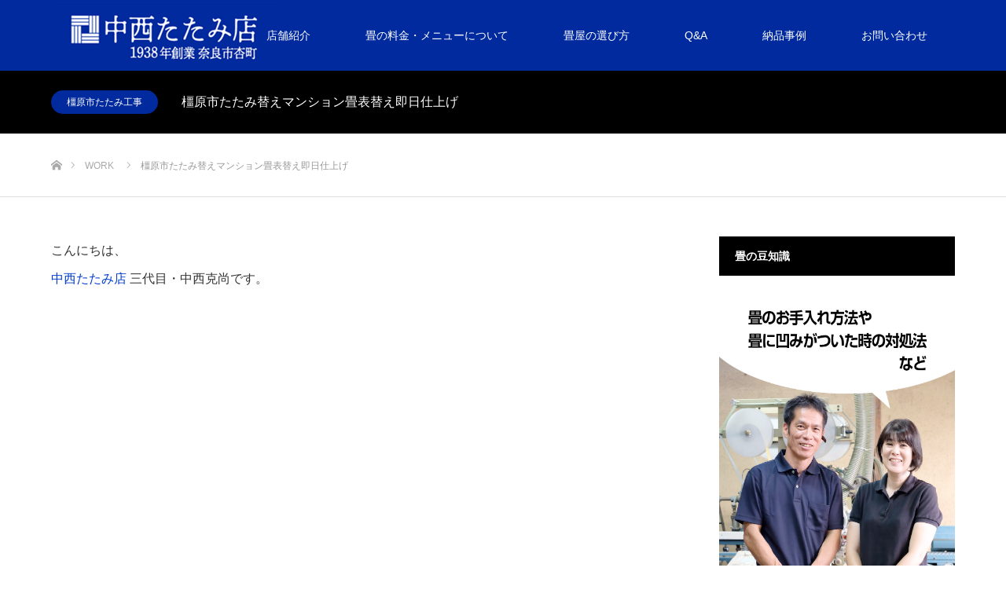

--- FILE ---
content_type: text/html; charset=UTF-8
request_url: https://nakanishitatami.com/work/%E6%A9%BF%E5%8E%9F%E5%B8%82%E3%81%9F%E3%81%9F%E3%81%BF%E6%9B%BF%E3%81%88%E3%83%9E%E3%83%B3%E3%82%B7%E3%83%A7%E3%83%B3%E7%95%B3%E8%A1%A8%E6%9B%BF%E3%81%88%E5%8D%B3%E6%97%A5%E4%BB%95%E4%B8%8A%E3%81%92/
body_size: 15320
content:
<!DOCTYPE html>
<html class="pc" lang="ja">
<head prefix="og: http://ogp.me/ns# fb: http://ogp.me/ns/fb#">
<meta charset="UTF-8">
<!--[if IE]><meta http-equiv="X-UA-Compatible" content="IE=edge"><![endif]-->
<meta name="viewport" content="width=device-width">
<title>橿原市たたみ替えマンション畳表替え即日仕上げ | 畳なら 1938年創業 奈良市杏町 中西たたみ店 夫婦二人の小さな畳屋へ</title>
<meta name="description" content="こんにちは、中西たたみ店 三代目・中西克尚です。本日も、いちまい　いちまいていねいに　畳をつくっています。">
<meta property="og:type" content="article" />
<meta property="og:url" content="https://nakanishitatami.com/work/%E6%A9%BF%E5%8E%9F%E5%B8%82%E3%81%9F%E3%81%9F%E3%81%BF%E6%9B%BF%E3%81%88%E3%83%9E%E3%83%B3%E3%82%B7%E3%83%A7%E3%83%B3%E7%95%B3%E8%A1%A8%E6%9B%BF%E3%81%88%E5%8D%B3%E6%97%A5%E4%BB%95%E4%B8%8A%E3%81%92/">
<meta property="og:title" content="橿原市たたみ替えマンション畳表替え即日仕上げ" />
<meta property="og:description" content="こんにちは、中西たたみ店 三代目・中西克尚です。本日も、いちまい　いちまいていねいに　畳をつくっています。" />
<meta property="og:site_name" content="畳なら 1938年創業 奈良市杏町 中西たたみ店 夫婦二人の小さな畳屋へ" />
<meta property="og:image" content='https://nakanishitatami.com/wp-content/uploads/2019/10/nakanishitatami_IMG_20160520_144211mini.jpg'>
<meta property="og:image:secure_url" content="https://nakanishitatami.com/wp-content/uploads/2019/10/nakanishitatami_IMG_20160520_144211mini.jpg" /> 
<meta property="og:image:width" content="500" /> 
<meta property="og:image:height" content="438" />
<meta property="og:url" content="https://nakanishitatami.com/" />
<meta property="og:title" content="畳なら 1938年創業 奈良市杏町 中西たたみ店 夫婦二人の小さな畳屋へ" />
<meta property="og:image" content="https://nakanishitatami.com/wp-content/uploads/2020/05/nakanishi_04-17.jpg" />
<meta property="og:description" content="畳なら 1938年創業 奈良市杏町 中西たたみ店 夫婦二人の小さな畳屋へ" />
<meta property="og:site_name" content="奈良市杏町 中西たたみ店" />
<link rel="pingback" href="https://nakanishitatami.com/xmlrpc.php">
<!-- Google Tag Manager -->
<script>(function(w,d,s,l,i){w[l]=w[l]||[];w[l].push({'gtm.start':
new Date().getTime(),event:'gtm.js'});var f=d.getElementsByTagName(s)[0],
j=d.createElement(s),dl=l!='dataLayer'?'&l='+l:'';j.async=true;j.src=
'https://www.googletagmanager.com/gtm.js?id='+i+dl;f.parentNode.insertBefore(j,f);
})(window,document,'script','dataLayer','GTM-MGN2TTW6');</script>
<!-- End Google Tag Manager -->
<meta name='robots' content='max-image-preview:large' />
<link rel="alternate" type="application/rss+xml" title="畳なら 1938年創業 奈良市杏町 中西たたみ店 夫婦二人の小さな畳屋へ &raquo; フィード" href="https://nakanishitatami.com/feed/" />
<link rel="alternate" type="application/rss+xml" title="畳なら 1938年創業 奈良市杏町 中西たたみ店 夫婦二人の小さな畳屋へ &raquo; コメントフィード" href="https://nakanishitatami.com/comments/feed/" />
<link rel="alternate" title="oEmbed (JSON)" type="application/json+oembed" href="https://nakanishitatami.com/wp-json/oembed/1.0/embed?url=https%3A%2F%2Fnakanishitatami.com%2Fwork%2F%25e6%25a9%25bf%25e5%258e%259f%25e5%25b8%2582%25e3%2581%259f%25e3%2581%259f%25e3%2581%25bf%25e6%259b%25bf%25e3%2581%2588%25e3%2583%259e%25e3%2583%25b3%25e3%2582%25b7%25e3%2583%25a7%25e3%2583%25b3%25e7%2595%25b3%25e8%25a1%25a8%25e6%259b%25bf%25e3%2581%2588%25e5%258d%25b3%25e6%2597%25a5%25e4%25bb%2595%25e4%25b8%258a%25e3%2581%2592%2F" />
<link rel="alternate" title="oEmbed (XML)" type="text/xml+oembed" href="https://nakanishitatami.com/wp-json/oembed/1.0/embed?url=https%3A%2F%2Fnakanishitatami.com%2Fwork%2F%25e6%25a9%25bf%25e5%258e%259f%25e5%25b8%2582%25e3%2581%259f%25e3%2581%259f%25e3%2581%25bf%25e6%259b%25bf%25e3%2581%2588%25e3%2583%259e%25e3%2583%25b3%25e3%2582%25b7%25e3%2583%25a7%25e3%2583%25b3%25e7%2595%25b3%25e8%25a1%25a8%25e6%259b%25bf%25e3%2581%2588%25e5%258d%25b3%25e6%2597%25a5%25e4%25bb%2595%25e4%25b8%258a%25e3%2581%2592%2F&#038;format=xml" />
<style id='wp-img-auto-sizes-contain-inline-css' type='text/css'>
img:is([sizes=auto i],[sizes^="auto," i]){contain-intrinsic-size:3000px 1500px}
/*# sourceURL=wp-img-auto-sizes-contain-inline-css */
</style>
<link rel='stylesheet' id='style-css' href='https://nakanishitatami.com/wp-content/themes/nakanishi_child/style.css?ver=6.9' type='text/css' media='all' />
<style id='wp-emoji-styles-inline-css' type='text/css'>

	img.wp-smiley, img.emoji {
		display: inline !important;
		border: none !important;
		box-shadow: none !important;
		height: 1em !important;
		width: 1em !important;
		margin: 0 0.07em !important;
		vertical-align: -0.1em !important;
		background: none !important;
		padding: 0 !important;
	}
/*# sourceURL=wp-emoji-styles-inline-css */
</style>
<style id='wp-block-library-inline-css' type='text/css'>
:root{--wp-block-synced-color:#7a00df;--wp-block-synced-color--rgb:122,0,223;--wp-bound-block-color:var(--wp-block-synced-color);--wp-editor-canvas-background:#ddd;--wp-admin-theme-color:#007cba;--wp-admin-theme-color--rgb:0,124,186;--wp-admin-theme-color-darker-10:#006ba1;--wp-admin-theme-color-darker-10--rgb:0,107,160.5;--wp-admin-theme-color-darker-20:#005a87;--wp-admin-theme-color-darker-20--rgb:0,90,135;--wp-admin-border-width-focus:2px}@media (min-resolution:192dpi){:root{--wp-admin-border-width-focus:1.5px}}.wp-element-button{cursor:pointer}:root .has-very-light-gray-background-color{background-color:#eee}:root .has-very-dark-gray-background-color{background-color:#313131}:root .has-very-light-gray-color{color:#eee}:root .has-very-dark-gray-color{color:#313131}:root .has-vivid-green-cyan-to-vivid-cyan-blue-gradient-background{background:linear-gradient(135deg,#00d084,#0693e3)}:root .has-purple-crush-gradient-background{background:linear-gradient(135deg,#34e2e4,#4721fb 50%,#ab1dfe)}:root .has-hazy-dawn-gradient-background{background:linear-gradient(135deg,#faaca8,#dad0ec)}:root .has-subdued-olive-gradient-background{background:linear-gradient(135deg,#fafae1,#67a671)}:root .has-atomic-cream-gradient-background{background:linear-gradient(135deg,#fdd79a,#004a59)}:root .has-nightshade-gradient-background{background:linear-gradient(135deg,#330968,#31cdcf)}:root .has-midnight-gradient-background{background:linear-gradient(135deg,#020381,#2874fc)}:root{--wp--preset--font-size--normal:16px;--wp--preset--font-size--huge:42px}.has-regular-font-size{font-size:1em}.has-larger-font-size{font-size:2.625em}.has-normal-font-size{font-size:var(--wp--preset--font-size--normal)}.has-huge-font-size{font-size:var(--wp--preset--font-size--huge)}.has-text-align-center{text-align:center}.has-text-align-left{text-align:left}.has-text-align-right{text-align:right}.has-fit-text{white-space:nowrap!important}#end-resizable-editor-section{display:none}.aligncenter{clear:both}.items-justified-left{justify-content:flex-start}.items-justified-center{justify-content:center}.items-justified-right{justify-content:flex-end}.items-justified-space-between{justify-content:space-between}.screen-reader-text{border:0;clip-path:inset(50%);height:1px;margin:-1px;overflow:hidden;padding:0;position:absolute;width:1px;word-wrap:normal!important}.screen-reader-text:focus{background-color:#ddd;clip-path:none;color:#444;display:block;font-size:1em;height:auto;left:5px;line-height:normal;padding:15px 23px 14px;text-decoration:none;top:5px;width:auto;z-index:100000}html :where(.has-border-color){border-style:solid}html :where([style*=border-top-color]){border-top-style:solid}html :where([style*=border-right-color]){border-right-style:solid}html :where([style*=border-bottom-color]){border-bottom-style:solid}html :where([style*=border-left-color]){border-left-style:solid}html :where([style*=border-width]){border-style:solid}html :where([style*=border-top-width]){border-top-style:solid}html :where([style*=border-right-width]){border-right-style:solid}html :where([style*=border-bottom-width]){border-bottom-style:solid}html :where([style*=border-left-width]){border-left-style:solid}html :where(img[class*=wp-image-]){height:auto;max-width:100%}:where(figure){margin:0 0 1em}html :where(.is-position-sticky){--wp-admin--admin-bar--position-offset:var(--wp-admin--admin-bar--height,0px)}@media screen and (max-width:600px){html :where(.is-position-sticky){--wp-admin--admin-bar--position-offset:0px}}

/*# sourceURL=wp-block-library-inline-css */
</style><style id='global-styles-inline-css' type='text/css'>
:root{--wp--preset--aspect-ratio--square: 1;--wp--preset--aspect-ratio--4-3: 4/3;--wp--preset--aspect-ratio--3-4: 3/4;--wp--preset--aspect-ratio--3-2: 3/2;--wp--preset--aspect-ratio--2-3: 2/3;--wp--preset--aspect-ratio--16-9: 16/9;--wp--preset--aspect-ratio--9-16: 9/16;--wp--preset--color--black: #000000;--wp--preset--color--cyan-bluish-gray: #abb8c3;--wp--preset--color--white: #ffffff;--wp--preset--color--pale-pink: #f78da7;--wp--preset--color--vivid-red: #cf2e2e;--wp--preset--color--luminous-vivid-orange: #ff6900;--wp--preset--color--luminous-vivid-amber: #fcb900;--wp--preset--color--light-green-cyan: #7bdcb5;--wp--preset--color--vivid-green-cyan: #00d084;--wp--preset--color--pale-cyan-blue: #8ed1fc;--wp--preset--color--vivid-cyan-blue: #0693e3;--wp--preset--color--vivid-purple: #9b51e0;--wp--preset--gradient--vivid-cyan-blue-to-vivid-purple: linear-gradient(135deg,rgb(6,147,227) 0%,rgb(155,81,224) 100%);--wp--preset--gradient--light-green-cyan-to-vivid-green-cyan: linear-gradient(135deg,rgb(122,220,180) 0%,rgb(0,208,130) 100%);--wp--preset--gradient--luminous-vivid-amber-to-luminous-vivid-orange: linear-gradient(135deg,rgb(252,185,0) 0%,rgb(255,105,0) 100%);--wp--preset--gradient--luminous-vivid-orange-to-vivid-red: linear-gradient(135deg,rgb(255,105,0) 0%,rgb(207,46,46) 100%);--wp--preset--gradient--very-light-gray-to-cyan-bluish-gray: linear-gradient(135deg,rgb(238,238,238) 0%,rgb(169,184,195) 100%);--wp--preset--gradient--cool-to-warm-spectrum: linear-gradient(135deg,rgb(74,234,220) 0%,rgb(151,120,209) 20%,rgb(207,42,186) 40%,rgb(238,44,130) 60%,rgb(251,105,98) 80%,rgb(254,248,76) 100%);--wp--preset--gradient--blush-light-purple: linear-gradient(135deg,rgb(255,206,236) 0%,rgb(152,150,240) 100%);--wp--preset--gradient--blush-bordeaux: linear-gradient(135deg,rgb(254,205,165) 0%,rgb(254,45,45) 50%,rgb(107,0,62) 100%);--wp--preset--gradient--luminous-dusk: linear-gradient(135deg,rgb(255,203,112) 0%,rgb(199,81,192) 50%,rgb(65,88,208) 100%);--wp--preset--gradient--pale-ocean: linear-gradient(135deg,rgb(255,245,203) 0%,rgb(182,227,212) 50%,rgb(51,167,181) 100%);--wp--preset--gradient--electric-grass: linear-gradient(135deg,rgb(202,248,128) 0%,rgb(113,206,126) 100%);--wp--preset--gradient--midnight: linear-gradient(135deg,rgb(2,3,129) 0%,rgb(40,116,252) 100%);--wp--preset--font-size--small: 13px;--wp--preset--font-size--medium: 20px;--wp--preset--font-size--large: 36px;--wp--preset--font-size--x-large: 42px;--wp--preset--spacing--20: 0.44rem;--wp--preset--spacing--30: 0.67rem;--wp--preset--spacing--40: 1rem;--wp--preset--spacing--50: 1.5rem;--wp--preset--spacing--60: 2.25rem;--wp--preset--spacing--70: 3.38rem;--wp--preset--spacing--80: 5.06rem;--wp--preset--shadow--natural: 6px 6px 9px rgba(0, 0, 0, 0.2);--wp--preset--shadow--deep: 12px 12px 50px rgba(0, 0, 0, 0.4);--wp--preset--shadow--sharp: 6px 6px 0px rgba(0, 0, 0, 0.2);--wp--preset--shadow--outlined: 6px 6px 0px -3px rgb(255, 255, 255), 6px 6px rgb(0, 0, 0);--wp--preset--shadow--crisp: 6px 6px 0px rgb(0, 0, 0);}:where(.is-layout-flex){gap: 0.5em;}:where(.is-layout-grid){gap: 0.5em;}body .is-layout-flex{display: flex;}.is-layout-flex{flex-wrap: wrap;align-items: center;}.is-layout-flex > :is(*, div){margin: 0;}body .is-layout-grid{display: grid;}.is-layout-grid > :is(*, div){margin: 0;}:where(.wp-block-columns.is-layout-flex){gap: 2em;}:where(.wp-block-columns.is-layout-grid){gap: 2em;}:where(.wp-block-post-template.is-layout-flex){gap: 1.25em;}:where(.wp-block-post-template.is-layout-grid){gap: 1.25em;}.has-black-color{color: var(--wp--preset--color--black) !important;}.has-cyan-bluish-gray-color{color: var(--wp--preset--color--cyan-bluish-gray) !important;}.has-white-color{color: var(--wp--preset--color--white) !important;}.has-pale-pink-color{color: var(--wp--preset--color--pale-pink) !important;}.has-vivid-red-color{color: var(--wp--preset--color--vivid-red) !important;}.has-luminous-vivid-orange-color{color: var(--wp--preset--color--luminous-vivid-orange) !important;}.has-luminous-vivid-amber-color{color: var(--wp--preset--color--luminous-vivid-amber) !important;}.has-light-green-cyan-color{color: var(--wp--preset--color--light-green-cyan) !important;}.has-vivid-green-cyan-color{color: var(--wp--preset--color--vivid-green-cyan) !important;}.has-pale-cyan-blue-color{color: var(--wp--preset--color--pale-cyan-blue) !important;}.has-vivid-cyan-blue-color{color: var(--wp--preset--color--vivid-cyan-blue) !important;}.has-vivid-purple-color{color: var(--wp--preset--color--vivid-purple) !important;}.has-black-background-color{background-color: var(--wp--preset--color--black) !important;}.has-cyan-bluish-gray-background-color{background-color: var(--wp--preset--color--cyan-bluish-gray) !important;}.has-white-background-color{background-color: var(--wp--preset--color--white) !important;}.has-pale-pink-background-color{background-color: var(--wp--preset--color--pale-pink) !important;}.has-vivid-red-background-color{background-color: var(--wp--preset--color--vivid-red) !important;}.has-luminous-vivid-orange-background-color{background-color: var(--wp--preset--color--luminous-vivid-orange) !important;}.has-luminous-vivid-amber-background-color{background-color: var(--wp--preset--color--luminous-vivid-amber) !important;}.has-light-green-cyan-background-color{background-color: var(--wp--preset--color--light-green-cyan) !important;}.has-vivid-green-cyan-background-color{background-color: var(--wp--preset--color--vivid-green-cyan) !important;}.has-pale-cyan-blue-background-color{background-color: var(--wp--preset--color--pale-cyan-blue) !important;}.has-vivid-cyan-blue-background-color{background-color: var(--wp--preset--color--vivid-cyan-blue) !important;}.has-vivid-purple-background-color{background-color: var(--wp--preset--color--vivid-purple) !important;}.has-black-border-color{border-color: var(--wp--preset--color--black) !important;}.has-cyan-bluish-gray-border-color{border-color: var(--wp--preset--color--cyan-bluish-gray) !important;}.has-white-border-color{border-color: var(--wp--preset--color--white) !important;}.has-pale-pink-border-color{border-color: var(--wp--preset--color--pale-pink) !important;}.has-vivid-red-border-color{border-color: var(--wp--preset--color--vivid-red) !important;}.has-luminous-vivid-orange-border-color{border-color: var(--wp--preset--color--luminous-vivid-orange) !important;}.has-luminous-vivid-amber-border-color{border-color: var(--wp--preset--color--luminous-vivid-amber) !important;}.has-light-green-cyan-border-color{border-color: var(--wp--preset--color--light-green-cyan) !important;}.has-vivid-green-cyan-border-color{border-color: var(--wp--preset--color--vivid-green-cyan) !important;}.has-pale-cyan-blue-border-color{border-color: var(--wp--preset--color--pale-cyan-blue) !important;}.has-vivid-cyan-blue-border-color{border-color: var(--wp--preset--color--vivid-cyan-blue) !important;}.has-vivid-purple-border-color{border-color: var(--wp--preset--color--vivid-purple) !important;}.has-vivid-cyan-blue-to-vivid-purple-gradient-background{background: var(--wp--preset--gradient--vivid-cyan-blue-to-vivid-purple) !important;}.has-light-green-cyan-to-vivid-green-cyan-gradient-background{background: var(--wp--preset--gradient--light-green-cyan-to-vivid-green-cyan) !important;}.has-luminous-vivid-amber-to-luminous-vivid-orange-gradient-background{background: var(--wp--preset--gradient--luminous-vivid-amber-to-luminous-vivid-orange) !important;}.has-luminous-vivid-orange-to-vivid-red-gradient-background{background: var(--wp--preset--gradient--luminous-vivid-orange-to-vivid-red) !important;}.has-very-light-gray-to-cyan-bluish-gray-gradient-background{background: var(--wp--preset--gradient--very-light-gray-to-cyan-bluish-gray) !important;}.has-cool-to-warm-spectrum-gradient-background{background: var(--wp--preset--gradient--cool-to-warm-spectrum) !important;}.has-blush-light-purple-gradient-background{background: var(--wp--preset--gradient--blush-light-purple) !important;}.has-blush-bordeaux-gradient-background{background: var(--wp--preset--gradient--blush-bordeaux) !important;}.has-luminous-dusk-gradient-background{background: var(--wp--preset--gradient--luminous-dusk) !important;}.has-pale-ocean-gradient-background{background: var(--wp--preset--gradient--pale-ocean) !important;}.has-electric-grass-gradient-background{background: var(--wp--preset--gradient--electric-grass) !important;}.has-midnight-gradient-background{background: var(--wp--preset--gradient--midnight) !important;}.has-small-font-size{font-size: var(--wp--preset--font-size--small) !important;}.has-medium-font-size{font-size: var(--wp--preset--font-size--medium) !important;}.has-large-font-size{font-size: var(--wp--preset--font-size--large) !important;}.has-x-large-font-size{font-size: var(--wp--preset--font-size--x-large) !important;}
/*# sourceURL=global-styles-inline-css */
</style>

<style id='classic-theme-styles-inline-css' type='text/css'>
/*! This file is auto-generated */
.wp-block-button__link{color:#fff;background-color:#32373c;border-radius:9999px;box-shadow:none;text-decoration:none;padding:calc(.667em + 2px) calc(1.333em + 2px);font-size:1.125em}.wp-block-file__button{background:#32373c;color:#fff;text-decoration:none}
/*# sourceURL=/wp-includes/css/classic-themes.min.css */
</style>
<link rel='stylesheet' id='contact-form-7-css' href='https://nakanishitatami.com/wp-content/plugins/contact-form-7/includes/css/styles.css?ver=5.7.7' type='text/css' media='all' />
<link rel='stylesheet' id='parent-style-css' href='https://nakanishitatami.com/wp-content/themes/source_tcd045/style.css?ver=6.9' type='text/css' media='all' />
<link rel='stylesheet' id='child-style-css' href='https://nakanishitatami.com/wp-content/themes/nakanishi_child/style.css?ver=6.9' type='text/css' media='all' />
<script type="text/javascript" src="https://nakanishitatami.com/wp-includes/js/jquery/jquery.min.js?ver=3.7.1" id="jquery-core-js"></script>
<script type="text/javascript" src="https://nakanishitatami.com/wp-includes/js/jquery/jquery-migrate.min.js?ver=3.4.1" id="jquery-migrate-js"></script>
<link rel="https://api.w.org/" href="https://nakanishitatami.com/wp-json/" /><link rel="canonical" href="https://nakanishitatami.com/work/%e6%a9%bf%e5%8e%9f%e5%b8%82%e3%81%9f%e3%81%9f%e3%81%bf%e6%9b%bf%e3%81%88%e3%83%9e%e3%83%b3%e3%82%b7%e3%83%a7%e3%83%b3%e7%95%b3%e8%a1%a8%e6%9b%bf%e3%81%88%e5%8d%b3%e6%97%a5%e4%bb%95%e4%b8%8a%e3%81%92/" />
<link rel='shortlink' href='https://nakanishitatami.com/?p=831' />

<link rel="stylesheet" href="https://nakanishitatami.com/wp-content/themes/source_tcd045/css/design-plus.css?ver=">
<link rel="stylesheet" href="https://nakanishitatami.com/wp-content/themes/source_tcd045/css/sns-botton.css?ver=">
<link rel="stylesheet" media="screen" href="https://nakanishitatami.com/wp-content/themes/source_tcd045/css/responsive.css?ver=">
<link rel="stylesheet" media="screen" href="https://nakanishitatami.com/wp-content/themes/source_tcd045/css/footer-bar.css?ver=">

<script src="https://nakanishitatami.com/wp-content/themes/source_tcd045/js/jquery.easing.1.3.js?ver="></script>
<script src="https://nakanishitatami.com/wp-content/themes/source_tcd045/js/jscript.js?ver="></script>
<script src="https://nakanishitatami.com/wp-content/themes/source_tcd045/js/footer-bar.js?ver="></script>
<script src="https://nakanishitatami.com/wp-content/themes/source_tcd045/js/comment.js?ver="></script>
<script src="https://nakanishitatami.com/wp-content/themes/source_tcd045/js/header_fix.js?ver="></script>

<style type="text/css">

body, input, textarea { font-family: Arial, "ヒラギノ角ゴ ProN W3", "Hiragino Kaku Gothic ProN", "メイリオ", Meiryo, sans-serif; }

.rich_font { font-family: "Hiragino Sans", "ヒラギノ角ゴ ProN", "Hiragino Kaku Gothic ProN", "游ゴシック", YuGothic, "メイリオ", Meiryo, sans-serif; font-weight: 100; }



body { font-size:16px; }



#post_title { font-size:32px; }
.post_content { font-size:16px; }

#related_post li a.image, .styled_post_list1 .image, .work_list_widget .image, .work_list .box .image, .blog_list .box .image {
  overflow: hidden;
}
#related_post li a.image img, .styled_post_list1 .image img, .work_list_widget .image img, .work_list .box .image img, .blog_list .box .image img {
  -webkit-transition: all 0.75s ease; -moz-transition: all 0.75s ease; transition: all 0.75s ease;
  -webkit-transform: scale(1); -moz-transform: scale(1); -ms-transform: scale(1); -o-transform: scale(1); transform: scale(1);
  -webkit-backface-visibility:hidden; backface-visibility:hidden;
}
#related_post li a.image:hover img, .styled_post_list1 .image:hover img, .work_list_widget .image:hover img, .work_list .box .image:hover img, .blog_list .box .image:hover img {
  -webkit-transform: scale(1.2); -moz-transform: scale(1.2); -ms-transform: scale(1.2); -o-transform: scale(1.2); transform: scale(1.2);
}
.index_archive_link, #work_navigation a, .page_navi p.back a
  { background-color:#BBBBBB; }

#header, .pc #global_menu ul ul a, #footer_bottom, .mobile #copyright, .mobile .home #header
  { background-color:#012A9E; }

.header_fix #header, .pc .header_fix #global_menu ul ul a, .mobile .header_fix #header
  { background-color:rgba(1,42,158,1); }

#header a, mobile a.menu_button:before
  { color:#FFFFFF; }

#footer_top, #footer_top a, #footer_bottom, #footer_bottom a
  { color:#FFFFFF; }

.pc #global_menu ul ul li.menu-item-has-children > a:before
  { border-color:transparent transparent transparent #FFFFFF; }

.pc #global_menu ul ul a:hover
  { color:#fff; }

.pc #global_menu ul ul li.menu-item-has-children > a:hover:before
  { border-color:transparent transparent transparent #fff; }

#post_title, #page_header .headline, #work_category_list .current_category .name, #work_footer_data .link, .blog_list .box .title a:hover, #footer_menu a:hover, #related_post li .title a:hover, .side_widget .styled_post_list1 .title:hover, .pc .home #global_menu li.current-menu-item > a, .pc .home #global_menu > ul > li > a:hover
  { color:#012A9E; }

a:hover, .pc #header .logo a:hover, #comment_header ul li a:hover, .pc #global_menu > ul > li.active > a, .pc #global_menu li.current-menu-item > a, .pc #global_menu > ul > li > a:hover, #header_logo .logo a:hover, #bread_crumb li.home a:hover:before, #bread_crumb li a:hover, .color_headline, #footer_bottom a:hover, .pc .home.header_fix #global_menu li.current-menu-item > a, .pc .home.header_fix #global_menu > ul > li > a:hover
  { color:#000000; }

#return_top a:hover, .next_page_link a:hover, .collapse_category_list li a:hover .count, .slick-arrow:hover, .page_navi a:hover, .page_navi p.back a:hover,
  #wp-calendar td a:hover, #wp-calendar #prev a:hover, #wp-calendar #next a:hover, .widget_search #search-btn input:hover, .widget_search #searchsubmit:hover, .side_widget.google_search #searchsubmit:hover,
    #submit_comment:hover, #comment_header ul li a:hover, #comment_header ul li.comment_switch_active a, #comment_header #comment_closed p, #post_pagination a:hover,
      #header_slider .slick-dots button:hover::before, #header_slider .slick-dots .slick-active button::before,
        .work_list .box .title a:hover, #work_navigation a:hover, #work_side_content a:hover, #work_button a:hover, #blog_list .category a:hover, #post_meta_top .category a:hover, .box_list .link_button:hover
          { background-color:#012A9E !important; }

#footer_top, .pc #global_menu ul ul a:hover, .news_list .category a:hover, .work_list .category a:hover, .blog_list .category a:hover, #related_post .headline, #comment_headline, .side_headline,
  .mobile a.menu_button:hover, .mobile #global_menu li a:hover, .index_archive_link:hover, .mobile #footer_social_link
    { background-color:#000000 !important; }

#comment_textarea textarea:focus, #guest_info input:focus, #comment_header ul li a:hover, #comment_header ul li.comment_switch_active a, #comment_header #comment_closed p, .page_navi a:hover, .page_navi p.back a:hover
  { border-color:#012A9E; }

#comment_header ul li.comment_switch_active a:after, #comment_header #comment_closed p:after
  { border-color:#012A9E transparent transparent transparent; }

.collapse_category_list li a:before
  { border-color: transparent transparent transparent #000000; }

@media screen and (min-width:600px) {
  #header_slider_nav .slick-current .label { background-color:#012A9E !important; }
}

.post_content a, .post_content a:hover { color:#003DCC; }

#footer_image .button { background-color:#000000; color:#FFFFFF; }
#footer_image .button:hover { background-color:#012A9E; color:#FFFFFF; }
#site_loader_spinner { border:4px solid rgba(1,42,158,0.2); border-top-color:#012A9E; }

/* Footer bar */

.num3,.num4{
display:none;}

</style>


<style type="text/css"></style><link rel="icon" href="https://nakanishitatami.com/wp-content/uploads/2019/04/siteicon-120x117.png" sizes="32x32" />
<link rel="icon" href="https://nakanishitatami.com/wp-content/uploads/2019/04/siteicon.png" sizes="192x192" />
<link rel="apple-touch-icon" href="https://nakanishitatami.com/wp-content/uploads/2019/04/siteicon.png" />
<meta name="msapplication-TileImage" content="https://nakanishitatami.com/wp-content/uploads/2019/04/siteicon.png" />
</head>
<body id="body" class="wp-singular work-template-default single single-work postid-831 wp-theme-source_tcd045 wp-child-theme-nakanishi_child metaslider-plugin fix_top mobile_header_fix"><!-- Google Tag Manager (noscript) -->
<noscript><iframe src="https://www.googletagmanager.com/ns.html?id=GTM-MGN2TTW6"
height="0" width="0" style="display:none;visibility:hidden"></iframe></noscript>
<!-- End Google Tag Manager (noscript) -->

<div id="site_loader_overlay">
 <div id="site_loader_spinner"></div>
</div>
<div id="site_wrap">

 <div id="header">
  <div id="header_inner" class="clearfix">
   <div id="logo_image">
 <h1 class="logo">
  <a href="https://nakanishitatami.com/" title="畳なら 1938年創業 奈良市杏町 中西たたみ店 夫婦二人の小さな畳屋へ">
      <img class="pc_logo_image" src="https://nakanishitatami.com/wp-content/uploads/2019/04/logo-300.png?1768844022" alt="畳なら 1938年創業 奈良市杏町 中西たたみ店 夫婦二人の小さな畳屋へ" title="畳なら 1938年創業 奈良市杏町 中西たたみ店 夫婦二人の小さな畳屋へ" />
         <img class="mobile_logo_image" src="https://nakanishitatami.com/wp-content/uploads/2019/04/logo-sp.png?1768844022" alt="畳なら 1938年創業 奈良市杏町 中西たたみ店 夫婦二人の小さな畳屋へ" title="畳なら 1938年創業 奈良市杏町 中西たたみ店 夫婦二人の小さな畳屋へ" />
     </a>
 </h1>
</div>
      <div id="global_menu">
    <ul id="menu-mainmenu" class="menu"><li id="menu-item-28" class="menu-item menu-item-type-post_type menu-item-object-page menu-item-28"><a href="https://nakanishitatami.com/about/">店舗紹介</a></li>
<li id="menu-item-29" class="menu-item menu-item-type-post_type menu-item-object-page menu-item-29"><a href="https://nakanishitatami.com/menu/">畳の料金・メニューについて</a></li>
<li id="menu-item-30" class="menu-item menu-item-type-post_type menu-item-object-page menu-item-30"><a href="https://nakanishitatami.com/select/">畳屋の選び方</a></li>
<li id="menu-item-81" class="menu-item menu-item-type-custom menu-item-object-custom menu-item-81"><a href="https://nakanishitatami.com/category/q-and-a/">Q&#038;A</a></li>
<li id="menu-item-33" class="menu-item menu-item-type-custom menu-item-object-custom menu-item-33"><a href="https://nakanishitatami.com/work/">納品事例</a></li>
<li id="menu-item-32" class="menu-item menu-item-type-post_type menu-item-object-page menu-item-32"><a href="https://nakanishitatami.com/contact/">お問い合わせ</a></li>
</ul>   </div>
   <a href="#" class="menu_button"><span>menu</span></a>
     </div>
 </div><!-- END #header -->


 <div id="top">

  
 </div><!-- END #top -->

 <div id="main_contents" class="clearfix">

<div id="work_header">
 <div id="work_header_inner" class="clearfix">
  <div class="category"><a style="background:#012A9E;" href="https://nakanishitatami.com/work-cat/kasihara-city/">橿原市たたみ工事</a></div>  <h2 class="title">橿原市たたみ替えマンション畳表替え即日仕上げ</h2>
 </div>
</div>

<div id="bread_crumb">

<ul class="clearfix">
 <li itemscope="itemscope" itemtype="http://data-vocabulary.org/Breadcrumb" class="home"><a itemprop="url" href="https://nakanishitatami.com/"><span itemprop="title">ホーム</span></a></li>
 <li itemscope="itemscope" itemtype="http://data-vocabulary.org/Breadcrumb"><a itemprop="url" href="https://nakanishitatami.com/work/"><span itemprop="title">WORK</span></a></li>
 <li class="last">橿原市たたみ替えマンション畳表替え即日仕上げ</li>
</ul>

</div>

<div id="main_col" class="clearfix">

 
 
 <div id="left_col">

  <div id="article">

   <div class="post_content clearfix">
    <p>こんにちは、<br />
<a href="https://nakanishitatami.com/category/q-and-a/">中西たたみ店</a> 三代目・中西克尚です。</p>
<p class="media-frame"><iframe src="//www.youtube.com/embed/2BWGquP6Vqw?feature=youtu" width="600" height="336" allowfullscreen="allowfullscreen"></iframe></p>
<p>本日も、<br />
いちまい　いちまい<br />
ていねいに　畳をつくっています。</p>
<p>&nbsp;</p>
<h2>橿原市たたみ工事<br />
マンション畳表替え即日仕上げ工事</h2>
<p>&nbsp;</p>
<p>いつもありがとうございます。</p>
<p>希少な国産たたみ取扱店<br />
中西たたみ店です。</p>
<p>先日の<br />
橿原市マンション畳表替え即日仕上げです。</p>
<p><span style="color: #ff0000; font-size: 16px;">▼ Before<br />
</span></p>
<p class="media-frame"><img fetchpriority="high" decoding="async" class="alignnone size-full wp-image-833" src="https://nakanishitatami.com/wp-content/uploads/2019/10/nakanishitatami_IMG_20160517_110949.jpg" alt="橿原市畳工事前中西たたみ店" width="800" height="450" srcset="https://nakanishitatami.com/wp-content/uploads/2019/10/nakanishitatami_IMG_20160517_110949.jpg 800w, https://nakanishitatami.com/wp-content/uploads/2019/10/nakanishitatami_IMG_20160517_110949-300x169.jpg 300w, https://nakanishitatami.com/wp-content/uploads/2019/10/nakanishitatami_IMG_20160517_110949-768x432.jpg 768w" sizes="(max-width: 800px) 100vw, 800px" /></p>
<p><span style="color: #ff0000; font-size: 16px;">▼ After<br />
</span></p>
<p class="media-frame"><img decoding="async" class="alignnone size-full wp-image-835" src="https://nakanishitatami.com/wp-content/uploads/2019/10/nakanishitatami_IMG_20160520_144211.jpg" alt="橿原市畳替え工事 即日仕上げ 中西たたみ店" width="800" height="450" srcset="https://nakanishitatami.com/wp-content/uploads/2019/10/nakanishitatami_IMG_20160520_144211.jpg 800w, https://nakanishitatami.com/wp-content/uploads/2019/10/nakanishitatami_IMG_20160520_144211-300x169.jpg 300w, https://nakanishitatami.com/wp-content/uploads/2019/10/nakanishitatami_IMG_20160520_144211-768x432.jpg 768w" sizes="(max-width: 800px) 100vw, 800px" /></p>
<p class="media-frame"><img loading="lazy" decoding="async" class="alignnone size-full wp-image-834" src="https://nakanishitatami.com/wp-content/uploads/2019/10/nakanishitatami_IMG_20160520_144220.jpg" alt="畳替え橿原市 即日仕上げ 中西たたみ店" width="800" height="629" srcset="https://nakanishitatami.com/wp-content/uploads/2019/10/nakanishitatami_IMG_20160520_144220.jpg 800w, https://nakanishitatami.com/wp-content/uploads/2019/10/nakanishitatami_IMG_20160520_144220-300x236.jpg 300w, https://nakanishitatami.com/wp-content/uploads/2019/10/nakanishitatami_IMG_20160520_144220-768x604.jpg 768w" sizes="auto, (max-width: 800px) 100vw, 800px" /></p>
<p>&nbsp;</p>
<p>最後の写真がちょっとピンボケですね（汗</p>
<p>たたみの上での<br />
ほっこりした時間が増えること<br />
心より願って工事させていただきました。</p>
<p><span style="color: #ff0000;">●即日仕上げ</span>（事前予約制）</p>
<p><span style="color: #ff0000;">●和室の家具〜移動無料</span><br />
　和室の家具は、そのままで結構です。<br />
　コチラで家具は動かして、<br />
　たたみ納品後は家具を元の位置に戻します</p>
<p>●<strong>畳の段差・隙間</strong>は無料調整（つまづき・ゴミ溜まり防止）</p>
<p>●アトピー対応畳<br />
●介護たたみ<br />
●ペット用たたみ　ご相談ください</p>
<p><span style="color: #ff0000;">●専門用語を使わず、</span>サンプルをご覧頂きながら<span style="color: #ff0000;">「わかりやすく説明」<span style="color: #000000;">いたします</span></p>
<p></span></p>
<p>たたみの隙間やへこみ、たたみダニやカビ、たたみに関する疑問や質問があれば、<br />
いつでもご連絡くださいね。</p>
<p class="m_b0" style="text-align: center;"><span style="color: #d9096a;">スマートフォンの方は、ここをタップすると電話がかかります。</span></p>
<p><a href="tel:0120617322"><img loading="lazy" decoding="async" class="aligncenter wp-image-271" src="https://nakanishitatami.com/wp-content/uploads/2019/02/tel.jpg" alt="電話0120-61-7322" width="500" height="81" srcset="https://nakanishitatami.com/wp-content/uploads/2019/02/tel.jpg 800w, https://nakanishitatami.com/wp-content/uploads/2019/02/tel-300x48.jpg 300w, https://nakanishitatami.com/wp-content/uploads/2019/02/tel-768x124.jpg 768w" sizes="auto, (max-width: 500px) 100vw, 500px" /></a></p>
<p style="text-align: center;"><span style="color: #d9096a;">受付年中無休あさ８時～よる８時</span></p>
<p>もちろんご<strong>相談は無料</strong>です。</p>
<p>畳に関する問題がスッキリ解決した場合など、匿名でブログやホームページなどで紹介させて頂く場合があります。</p>
<p>ご理解・ご了承の程よろしくお願いいたします。</p>
<p>
<a href="https://nakanishitatami.com/news/%e5%92%8c%e5%ae%a4%e3%81%be%e3%82%8b%e3%81%94%e3%81%a8%e3%83%aa%e3%83%95%e3%82%a9%e3%83%bc%e3%83%a0%e3%83%97%e3%83%a9%e3%83%b3%ef%bc%88%e7%95%b3%e3%83%bb%e3%81%b5%e3%81%99%e3%81%be%e3%83%bb%e9%9a%9c/"><strong><span style="color: #ff0000;">▼ 和室リフォームプランは、画像クリック</span></strong></a></p>
<p><a href="https://nakanishitatami.com/news/%e5%92%8c%e5%ae%a4%e3%81%be%e3%82%8b%e3%81%94%e3%81%a8%e3%83%aa%e3%83%95%e3%82%a9%e3%83%bc%e3%83%a0%e3%83%97%e3%83%a9%e3%83%b3%ef%bc%88%e7%95%b3%e3%83%bb%e3%81%b5%e3%81%99%e3%81%be%e3%83%bb%e9%9a%9c/"><img loading="lazy" decoding="async" class="alignnone size-full wp-image-651" src="https://nakanishitatami.com/wp-content/uploads/2019/10/googleマイビジネス投稿記事b-14.jpg" alt="" width="801" height="793" srcset="https://nakanishitatami.com/wp-content/uploads/2019/10/googleマイビジネス投稿記事b-14.jpg 801w, https://nakanishitatami.com/wp-content/uploads/2019/10/googleマイビジネス投稿記事b-14-150x150.jpg 150w, https://nakanishitatami.com/wp-content/uploads/2019/10/googleマイビジネス投稿記事b-14-300x297.jpg 300w, https://nakanishitatami.com/wp-content/uploads/2019/10/googleマイビジネス投稿記事b-14-768x760.jpg 768w, https://nakanishitatami.com/wp-content/uploads/2019/10/googleマイビジネス投稿記事b-14-120x120.jpg 120w" sizes="auto, (max-width: 801px) 100vw, 801px" /></a></p>
<p class="media-frame"><iframe loading="lazy" src="https://www.youtube.com/embed/dZrKfM5PgUY" width="600" height="336" frameborder="0" allowfullscreen="allowfullscreen"><span style="display: inline-block; width: 0px; overflow: hidden; line-height: 0;" data-mce-type="bookmark" class="mce_SELRES_start">﻿</span></iframe></p>
<p class="media-frame"> </p>
<p>&nbsp;</p>
<div class="col-flex-b m_b0">
<div class="flex-item-3"><img decoding="async" class="aligncenter" src="https://nakanishitatami.com/wp-content/uploads/2019/03/kijisita-1.jpg" alt="畳のサンプル" /></div>
<div class="flex-item-3"><img decoding="async" class="aligncenter" src="https://nakanishitatami.com/wp-content/uploads/2019/03/kijisita-2.jpg" alt="中西たたみ店の畳" /></div>
<div class="flex-item-3"><img decoding="async" class="aligncenter" src="https://nakanishitatami.com/wp-content/uploads/2019/03/kijisita-3.jpg" alt="畳の施工" /></div>
</div>
<div class="col-flex-b m_b0">
<div class="flex-item-3"><img decoding="async" class="aligncenter" src="https://nakanishitatami.com/wp-content/uploads/2019/03/kijisita-4.jpg" alt="畳の工場" /></div>
<div class="flex-item-3"><img decoding="async" class="aligncenter" src="https://nakanishitatami.com/wp-content/uploads/2019/03/kijisita-5.jpg" alt="中西たたみ店の畳" /></div>
<div class="flex-item-3"><img decoding="async" class="aligncenter" src="https://nakanishitatami.com/wp-content/uploads/2019/03/kijisita-6.jpg" alt="中西たたみ店の畳" /></div>
</div>
<div class="col-flex-b m_b0">
<div class="flex-item-3"><img decoding="async" class="aligncenter" src="https://nakanishitatami.com/wp-content/uploads/2019/03/kijisita-7.jpg" alt="畳の運搬" /></div>
<div class="flex-item-3"><img decoding="async" class="aligncenter" src="https://nakanishitatami.com/wp-content/uploads/2019/03/kijisita-8.jpg" alt="畳の運搬" /></div>
<div class="flex-item-3"><img decoding="async" class="aligncenter" src="https://nakanishitatami.com/wp-content/uploads/2019/03/kijisita-9.jpg" alt="畳の選定" /></div>
</div>
<div class="col-flex-b m_b0">
<div class="flex-item-3"><img decoding="async" class="aligncenter" src="https://nakanishitatami.com/wp-content/uploads/2019/03/kijisita-10.jpg" alt="畳の納品" /></div>
<div class="flex-item-3"><img decoding="async" class="aligncenter" src="https://nakanishitatami.com/wp-content/uploads/2019/03/kijisita-11.jpg" alt="ふすまの貼り替え" /></div>
<div class="flex-item-3"><img decoding="async" class="aligncenter" src="https://nakanishitatami.com/wp-content/uploads/2019/03/kijisita-12.jpg" alt="中西たたみ店代表" /></div>
</div>
<p>&nbsp;</p>
<p>ふすま、障子、壁紙、網戸など、畳以外の住まいのご相談も承っております。</p>
<div>お気軽にご相談ください。</div>
<p>&nbsp;</p>
<div class="col-flex-b">
<div class="flex-item-3"><img decoding="async" class="aligncenter" src="https://nakanishitatami.com/wp-content/uploads/2019/03/kijisita-13.jpg" alt="ふすまのサンプル" /></div>
<div class="flex-item-3"><img decoding="async" class="aligncenter" src="https://nakanishitatami.com/wp-content/uploads/2019/03/kijisita-14.jpg" alt="壁紙のサンプル" /></div>
<div class="flex-item-3"><img decoding="async" class="aligncenter" src="https://nakanishitatami.com/wp-content/uploads/2019/03/kijisita-15.jpg" alt="壁紙のサンプル" /></div>
</div>
<h2>中西たたみ店　対応エリア</h2>
<div class="col-flex">
<div class="flex-item-2">
<h3 class="m_t0">奈良県</h3>
<p>奈良市、大和郡山市、生駒市、天理市、<br />
橿原市、香芝市<br />
生駒郡（安堵町、斑鳩町、三郷町、平群町）<br />
磯城郡（川西町、田原本町、三宅町）<br />
北葛城郡（王寺町、河合町、上牧町）</p>
</div>
<div class="flex-item-2">
<h3 class="m_t0">京都府</h3>
<p>木津川市、精華町、加茂町</p>
<p>
</p>
</div>
</div>
        <p>&nbsp;</p>
<p class="red_btn"><a href="https://nakanishitatami.com/menu/">メニュー・料金を見る</a></p>
<p>&nbsp;</p>
   </div>

  </div><!-- END #article -->

    <div id="work_footer_data" class="clearfix">
   <div class="image"><img width="400" height="400" src="https://nakanishitatami.com/wp-content/uploads/2019/10/nakanishitatami_IMG_20160520_144211mini-400x400.jpg" class="attachment-size4 size-size4 wp-post-image" alt="橿原市畳替え即日仕上げ 中西たたみ店に工事写真" decoding="async" loading="lazy" srcset="https://nakanishitatami.com/wp-content/uploads/2019/10/nakanishitatami_IMG_20160520_144211mini-400x400.jpg 400w, https://nakanishitatami.com/wp-content/uploads/2019/10/nakanishitatami_IMG_20160520_144211mini-150x150.jpg 150w, https://nakanishitatami.com/wp-content/uploads/2019/10/nakanishitatami_IMG_20160520_144211mini-300x300.jpg 300w, https://nakanishitatami.com/wp-content/uploads/2019/10/nakanishitatami_IMG_20160520_144211mini-120x120.jpg 120w" sizes="auto, (max-width: 400px) 100vw, 400px" /></div>
   <div class="data">
    <h3 class="title" class="rich_font">橿原市たたみ替えマンション畳表替え即日仕上げ</h3>
           </div><!-- END .data -->
  </div><!-- END #work_footer_data -->
  
      <div id="work_navigation" class="clearfix">
   <a class='prev' href='https://nakanishitatami.com/work/%e5%90%89%e9%87%8e%e9%83%a1-%e7%95%b3%e6%96%b0%e8%aa%bf%e5%b7%a5%e4%ba%8b%ef%bc%88%e5%90%89%e9%87%8e%e9%83%a1%e5%a4%a7%e6%b7%80%e7%94%ba%e4%b8%8b%e6%b7%b5%ef%bc%89%e4%b8%ad%e8%a5%bf%e3%81%9f%e3%81%9f/' title='吉野郡 畳新調工事（吉野郡大淀町下淵）中西たたみ店'>前の事例</a>
<a class='next' href='https://nakanishitatami.com/work/856-2/' title='生駒市畳替え 即日仕上げ工事です'>次の事例</a>
  </div>
  
 </div><!-- END #left_col -->

 
  <div id="side_col">
  <div class="side_widget clearfix widget_media_image" id="media_image-2">
<h3 class="side_headline"><span>畳の豆知識</span></h3><a href="https://nakanishitatami.com/category/tatami-mamechishiki/"><img width="980" height="1461" src="https://nakanishitatami.com/wp-content/uploads/2019/04/ad_top3-12.jpg" class="image wp-image-424  attachment-full size-full" alt="中西たたみ店" style="max-width: 100%; height: auto;" decoding="async" loading="lazy" srcset="https://nakanishitatami.com/wp-content/uploads/2019/04/ad_top3-12.jpg 980w, https://nakanishitatami.com/wp-content/uploads/2019/04/ad_top3-12-201x300.jpg 201w, https://nakanishitatami.com/wp-content/uploads/2019/04/ad_top3-12-768x1145.jpg 768w, https://nakanishitatami.com/wp-content/uploads/2019/04/ad_top3-12-687x1024.jpg 687w" sizes="auto, (max-width: 980px) 100vw, 980px" /></a></div>
<div class="side_widget clearfix work_list_widget" id="work_list_widget-6">
<h3 class="side_headline"><span>制作実績一覧</span></h3><ol class="clearfix">
 <li>
   <a class="image" href="https://nakanishitatami.com/work/ikoma-tatami-reform-202511/" title="畳が心地よい理由とは？静けさと防音効果について〜生駒市門前町の畳表替え工事"><img width="300" height="300" src="https://nakanishitatami.com/wp-content/uploads/2025/11/ikoma-tatami-reform-IMG_4358-300x300.jpg" class="attachment-size1 size-size1 wp-post-image" alt="生駒市変形たたみ工事の写真" decoding="async" loading="lazy" srcset="https://nakanishitatami.com/wp-content/uploads/2025/11/ikoma-tatami-reform-IMG_4358-300x300.jpg 300w, https://nakanishitatami.com/wp-content/uploads/2025/11/ikoma-tatami-reform-IMG_4358-150x150.jpg 150w, https://nakanishitatami.com/wp-content/uploads/2025/11/ikoma-tatami-reform-IMG_4358-400x400.jpg 400w, https://nakanishitatami.com/wp-content/uploads/2025/11/ikoma-tatami-reform-IMG_4358-120x120.jpg 120w" sizes="auto, (max-width: 300px) 100vw, 300px" /></a>
 </li>
 <li>
   <a class="image" href="https://nakanishitatami.com/work/tatami-kizugawa-reform202511/" title="夏は涼しく冬は暖かい！畳の高断熱性の秘密（木津川市木津川台畳表替え）"><img width="300" height="300" src="https://nakanishitatami.com/wp-content/uploads/2025/11/tatatmi-kizugaea-reform-IMG_4411-300x300.jpg" class="attachment-size1 size-size1 wp-post-image" alt="木津川市木津川台の畳工事" decoding="async" loading="lazy" srcset="https://nakanishitatami.com/wp-content/uploads/2025/11/tatatmi-kizugaea-reform-IMG_4411-300x300.jpg 300w, https://nakanishitatami.com/wp-content/uploads/2025/11/tatatmi-kizugaea-reform-IMG_4411-150x150.jpg 150w, https://nakanishitatami.com/wp-content/uploads/2025/11/tatatmi-kizugaea-reform-IMG_4411-400x400.jpg 400w, https://nakanishitatami.com/wp-content/uploads/2025/11/tatatmi-kizugaea-reform-IMG_4411-120x120.jpg 120w" sizes="auto, (max-width: 300px) 100vw, 300px" /></a>
 </li>
 <li>
   <a class="image" href="https://nakanishitatami.com/work/tatami-mat-installation-in-naracity/" title="イグサの驚きの空気清浄効果について／奈良市百楽園の縁なしカラー畳 新調入替工事"><img width="300" height="300" src="https://nakanishitatami.com/wp-content/uploads/2025/11/nara-tatami-reform-IMG_4325-300x300.jpg" class="attachment-size1 size-size1 wp-post-image" alt="奈良市百楽園の縁なし畳工事の写真" decoding="async" loading="lazy" srcset="https://nakanishitatami.com/wp-content/uploads/2025/11/nara-tatami-reform-IMG_4325-300x300.jpg 300w, https://nakanishitatami.com/wp-content/uploads/2025/11/nara-tatami-reform-IMG_4325-150x150.jpg 150w, https://nakanishitatami.com/wp-content/uploads/2025/11/nara-tatami-reform-IMG_4325-400x400.jpg 400w, https://nakanishitatami.com/wp-content/uploads/2025/11/nara-tatami-reform-IMG_4325-120x120.jpg 120w" sizes="auto, (max-width: 300px) 100vw, 300px" /></a>
 </li>
 <li>
   <a class="image" href="https://nakanishitatami.com/work/nara-city-renovation-work-from-flooring-to-tatami/" title="フローリング→縁なし畳へ（奈良市）Renovation work from flooring to tatami"><img width="300" height="300" src="https://nakanishitatami.com/wp-content/uploads/2025/10/nara_tatami_reform_IMG_4232-300x300.jpg" class="attachment-size1 size-size1 wp-post-image" alt="奈良市縁無したたみ工事事例" decoding="async" loading="lazy" srcset="https://nakanishitatami.com/wp-content/uploads/2025/10/nara_tatami_reform_IMG_4232-300x300.jpg 300w, https://nakanishitatami.com/wp-content/uploads/2025/10/nara_tatami_reform_IMG_4232-150x150.jpg 150w, https://nakanishitatami.com/wp-content/uploads/2025/10/nara_tatami_reform_IMG_4232-400x400.jpg 400w, https://nakanishitatami.com/wp-content/uploads/2025/10/nara_tatami_reform_IMG_4232-120x120.jpg 120w" sizes="auto, (max-width: 300px) 100vw, 300px" /></a>
 </li>
 <li>
   <a class="image" href="https://nakanishitatami.com/work/kitakatsuragigun-tatami-reform20251014/" title="【樹脂畳のメリット・デメリット】北葛城郡広陵町南の樹脂たたみ表替え工事"><img width="300" height="300" src="https://nakanishitatami.com/wp-content/uploads/2025/10/kitakatsuragigun_tatami_reform_IMG_4281-300x300.jpg" class="attachment-size1 size-size1 wp-post-image" alt="北葛城郡たたみ工事の記事の写真" decoding="async" loading="lazy" srcset="https://nakanishitatami.com/wp-content/uploads/2025/10/kitakatsuragigun_tatami_reform_IMG_4281-300x300.jpg 300w, https://nakanishitatami.com/wp-content/uploads/2025/10/kitakatsuragigun_tatami_reform_IMG_4281-150x150.jpg 150w, https://nakanishitatami.com/wp-content/uploads/2025/10/kitakatsuragigun_tatami_reform_IMG_4281-400x400.jpg 400w, https://nakanishitatami.com/wp-content/uploads/2025/10/kitakatsuragigun_tatami_reform_IMG_4281-120x120.jpg 120w" sizes="auto, (max-width: 300px) 100vw, 300px" /></a>
 </li>
 <li>
   <a class="image" href="https://nakanishitatami.com/work/nabari-city-tatami-reform202510/" title="「和室がスッキリ」名張市桔梗が丘の縁なし畳（１帖サイズ）新調入替工事ビフォーアフター写真"><img width="300" height="300" src="https://nakanishitatami.com/wp-content/uploads/2025/10/nabari_tatami_reform_IMG_4269-300x300.jpg" class="attachment-size1 size-size1 wp-post-image" alt="名張市桔梗が丘縁なし和紙畳工事の写真" decoding="async" loading="lazy" srcset="https://nakanishitatami.com/wp-content/uploads/2025/10/nabari_tatami_reform_IMG_4269-300x300.jpg 300w, https://nakanishitatami.com/wp-content/uploads/2025/10/nabari_tatami_reform_IMG_4269-150x150.jpg 150w, https://nakanishitatami.com/wp-content/uploads/2025/10/nabari_tatami_reform_IMG_4269-400x400.jpg 400w, https://nakanishitatami.com/wp-content/uploads/2025/10/nabari_tatami_reform_IMG_4269-120x120.jpg 120w" sizes="auto, (max-width: 300px) 100vw, 300px" /></a>
 </li>
 <li>
   <a class="image" href="https://nakanishitatami.com/work/town-seika-kyoto-tatamireform/" title="和室に介護ベッドがあるのですが畳張替えは可能ですか？相楽郡精華町南稲八妻たたみ工事より"><img width="300" height="300" src="https://nakanishitatami.com/wp-content/uploads/2025/09/town.seika_.kyoto_.tatami-reformIMG_4429-300x300.jpg" class="attachment-size1 size-size1 wp-post-image" alt="相楽郡精華町南稲八妻たたみ表替え工事の写真" decoding="async" loading="lazy" srcset="https://nakanishitatami.com/wp-content/uploads/2025/09/town.seika_.kyoto_.tatami-reformIMG_4429-300x300.jpg 300w, https://nakanishitatami.com/wp-content/uploads/2025/09/town.seika_.kyoto_.tatami-reformIMG_4429-150x150.jpg 150w, https://nakanishitatami.com/wp-content/uploads/2025/09/town.seika_.kyoto_.tatami-reformIMG_4429-400x400.jpg 400w, https://nakanishitatami.com/wp-content/uploads/2025/09/town.seika_.kyoto_.tatami-reformIMG_4429-120x120.jpg 120w" sizes="auto, (max-width: 300px) 100vw, 300px" /></a>
 </li>
 <li>
   <a class="image" href="https://nakanishitatami.com/work/nara-minamitomigaoka-tatami-replacement-202509/" title="奈良市南登美ヶ丘 畳表替え即日仕上げ工事〜熊本八代産イグサ中村さん生産の畳表を使用"><img width="300" height="300" src="https://nakanishitatami.com/wp-content/uploads/2025/09/nara-minamitomigaoka-tatami-replacement-IMG_4422-300x300.jpg" class="attachment-size1 size-size1 wp-post-image" alt="イグサ農家中村公俊さん奈良市南登美ヶ丘たたみ表替え即日仕上げ工事のイグサ出荷証明書" decoding="async" loading="lazy" srcset="https://nakanishitatami.com/wp-content/uploads/2025/09/nara-minamitomigaoka-tatami-replacement-IMG_4422-300x300.jpg 300w, https://nakanishitatami.com/wp-content/uploads/2025/09/nara-minamitomigaoka-tatami-replacement-IMG_4422-150x150.jpg 150w, https://nakanishitatami.com/wp-content/uploads/2025/09/nara-minamitomigaoka-tatami-replacement-IMG_4422-400x400.jpg 400w, https://nakanishitatami.com/wp-content/uploads/2025/09/nara-minamitomigaoka-tatami-replacement-IMG_4422-120x120.jpg 120w" sizes="auto, (max-width: 300px) 100vw, 300px" /></a>
 </li>
 <li>
   <a class="image" href="https://nakanishitatami.com/work/nara-kitakatsuragi-tatami-reform-202509/" title="北葛城郡王寺町の畳表替え工事（即日仕上げ・家具移動無料）クレジットカード支払いＯＫです"><img width="300" height="300" src="https://nakanishitatami.com/wp-content/uploads/2025/09/nara-kitakakatsuragi-tatami-mat-replacement-IMG_4401-300x300.jpg" class="attachment-size1 size-size1 wp-post-image" alt="北葛城郡王寺町畠田の畳張替え工事" decoding="async" loading="lazy" srcset="https://nakanishitatami.com/wp-content/uploads/2025/09/nara-kitakakatsuragi-tatami-mat-replacement-IMG_4401-300x300.jpg 300w, https://nakanishitatami.com/wp-content/uploads/2025/09/nara-kitakakatsuragi-tatami-mat-replacement-IMG_4401-150x150.jpg 150w, https://nakanishitatami.com/wp-content/uploads/2025/09/nara-kitakakatsuragi-tatami-mat-replacement-IMG_4401-400x400.jpg 400w, https://nakanishitatami.com/wp-content/uploads/2025/09/nara-kitakakatsuragi-tatami-mat-replacement-IMG_4401-120x120.jpg 120w" sizes="auto, (max-width: 300px) 100vw, 300px" /></a>
 </li>
</ol>
</div>
<div class="side_widget clearfix tcd_work_category" id="tcd_work_category-6">
<h3 class="side_headline"><span>カテゴリー</span></h3><div class="work_category_list_widget">
 <ol><li class="clearfix"><a href="https://nakanishitatami.com/work-cat/customer-reviews/"><span class="name">お客様の声</span></a></li><li class="clearfix"><a href="https://nakanishitatami.com/work-cat/tatami-jirei/"><span class="name">たたみの納品事例</span></a></li><li class="clearfix"><a href="https://nakanishitatami.com/work-cat/nara-tatamikouji/"><span class="name">奈良県のたたみ工事</span></a></li><li class="clearfix"><a href="https://nakanishitatami.com/work-cat/kengai/"><span class="name">奈良県外のたたみ工事</span></a></li><li class="clearfix"><a href="https://nakanishitatami.com/work-cat/shisetsu-tatami/"><span class="name">各種施設のたたみ工事</span></a></li><li class="clearfix"><a href="https://nakanishitatami.com/work-cat/reform-tatami/"><span class="name">リフォームたたみ工事</span></a></li><li class="clearfix"><a href="https://nakanishitatami.com/work-cat/tatami-harikae/"><span class="name">たたみ張替え工事</span></a></li><li class="clearfix"><a href="https://nakanishitatami.com/work-cat/sonota-kouji/"><span class="name">畳以外の工事</span></a></li></ol></div><!-- END work_category_list_widget -->
</div>
<div class="widget_text side_widget clearfix widget_custom_html" id="custom_html-6">
<div class="textwidget custom-html-widget"><p class="m_b20"><a href="tel:0120617322"><img class="aligncenter size-full" src="https://nakanishitatami.com/wp-content/uploads/2019/03/tel-bn.png" alt="電話問い合わせバナー" /></a></p>
<p style="text-align: center;" class="lh_1-8"><span style="font-size: 20px;">受付年中無休<br />
時間：あさ８時～よる８時</span></p>
<p class="m_b20"><a href="https://nakanishitatami.com/contact/"><img class="aligncenter size-full" src="https://nakanishitatami.com/wp-content/uploads/2019/03/mail-bn.png" alt="フォームからのお問い合わせ" /></a></p>
<p>&nbsp;</p>
<p class="media-frame"><iframe src="//www.youtube.com/embed/iaDces9rPb4?rel=0" width="560" height="314" allowfullscreen="allowfullscreen"></iframe></p></div></div>
 </div>
 
</div><!-- END #main_col -->


 </div><!-- END #main_contents -->
  <div id="footer_image" class="animation_element">
  <div class="wide_image" style="background:url(https://nakanishitatami.com/wp-content/uploads/2019/03/footer-contact.jpg) no-repeat center center; background-size:cover;">
   <div class="caption">
    <h3 class="title rich_font" style="font-size:42px; text-shadow:0px 0px 0px #333333; color:#012A9E;">お問い合わせ</h3>
    <div class="desc" style="text-shadow:0px 0px 0px #333333; color:#012A9E;">
     <p>お気軽にお問い合わせください。</p>
    </div>
        <a class="button" href="https://nakanishitatami.com/contact/">CONTACT</a>
       </div>
  </div>
 </div><!-- END #footer_image -->
 
   
 <div id="footer_top">
  <div id="footer_top_inner" class="clearfix">

      <div id="footer_menu" class="clearfix">
    <ul id="menu-footer-1" class="menu"><li id="menu-item-127" class="menu-item menu-item-type-post_type menu-item-object-page menu-item-127"><a href="https://nakanishitatami.com/select/">畳店の選び方</a></li>
<li id="menu-item-128" class="menu-item menu-item-type-post_type menu-item-object-page menu-item-128"><a href="https://nakanishitatami.com/about/">中西たたみ店について</a></li>
<li id="menu-item-129" class="menu-item menu-item-type-post_type menu-item-object-page menu-item-129"><a href="https://nakanishitatami.com/menu/">畳の料金・メニューについて</a></li>
<li id="menu-item-130" class="menu-item menu-item-type-taxonomy menu-item-object-category menu-item-130"><a href="https://nakanishitatami.com/category/q-and-a/">Q&#038;A</a></li>
<li id="menu-item-131" class="menu-item menu-item-type-custom menu-item-object-custom menu-item-131"><a href="https://nakanishitatami.com/work/">納品事例</a></li>
</ul><ul id="menu-footer-2" class="menu"><li id="menu-item-132" class="menu-item menu-item-type-post_type menu-item-object-page menu-item-132"><a href="https://nakanishitatami.com/contact/">お問い合わせ</a></li>
<li id="menu-item-133" class="menu-item menu-item-type-post_type menu-item-object-page menu-item-privacy-policy menu-item-133"><a rel="privacy-policy" href="https://nakanishitatami.com/privacy-policy/">プライバシーポリシー</a></li>
<li id="menu-item-159" class="menu-item menu-item-type-post_type menu-item-object-page menu-item-159"><a href="https://nakanishitatami.com/sitemap/">サイトマップ</a></li>
</ul>   </div><!-- END #footer_menu -->
   
   <div id="footer_address">
    <div class="logo_area">
 <p class="logo">
  <a href="https://nakanishitatami.com/" title="畳なら 1938年創業 奈良市杏町 中西たたみ店 夫婦二人の小さな畳屋へ">
   <img  src="https://nakanishitatami.com/wp-content/uploads/2019/04/logo_nakanishitatami.png?1768844022" alt="畳なら 1938年創業 奈良市杏町 中西たたみ店 夫婦二人の小さな畳屋へ" title="畳なら 1938年創業 奈良市杏町 中西たたみ店 夫婦二人の小さな畳屋へ" />  </a>
 </p>
</div>
        <ul class="info clearfix">
     <li></li>
     <li>〒630-8454　奈良市杏町３１１番地１</li>
     <li>0120-617-322</li>
    </ul>
       </div>

  </div><!-- END #footer_top_inner -->
 </div><!-- END #footer_top -->

 <div id="footer_bottom">
  <div id="footer_bottom_inner" class="clearfix">

   
   <p id="copyright">Copyright &copy;&nbsp; <a href="https://nakanishitatami.com/">畳なら 1938年創業 奈良市杏町 中西たたみ店 夫婦二人の小さな畳屋へ</a></p>

   <div id="return_top">
    <a href="#body"><span>PAGE TOP</span></a>
   </div>

  </div><!-- END #footer_bottom_inner -->
 </div><!-- END #footer_bottom -->

 
</div><!-- #site_wrap -->

 <script>
 
 jQuery(document).ready(function($){

  function after_load() {
    $('#site_loader_spinner').delay(300).fadeOut(600);
    $('#site_loader_overlay').delay(600).fadeOut(900);
    $('#site_wrap').css('display', 'block');
          }

  $(window).load(function () {
    after_load();
      });

  $(function(){
    setTimeout(function(){
      if( $('#site_loader_overlay').is(':visible') ) {
        after_load();
      }
    }, 3000);
  });

 });

 </script>


<script type="speculationrules">
{"prefetch":[{"source":"document","where":{"and":[{"href_matches":"/*"},{"not":{"href_matches":["/wp-*.php","/wp-admin/*","/wp-content/uploads/*","/wp-content/*","/wp-content/plugins/*","/wp-content/themes/nakanishi_child/*","/wp-content/themes/source_tcd045/*","/*\\?(.+)"]}},{"not":{"selector_matches":"a[rel~=\"nofollow\"]"}},{"not":{"selector_matches":".no-prefetch, .no-prefetch a"}}]},"eagerness":"conservative"}]}
</script>
<script type="text/javascript" src="https://nakanishitatami.com/wp-includes/js/comment-reply.min.js?ver=6.9" id="comment-reply-js" async="async" data-wp-strategy="async" fetchpriority="low"></script>
<script type="text/javascript" src="https://nakanishitatami.com/wp-content/plugins/contact-form-7/includes/swv/js/index.js?ver=5.7.7" id="swv-js"></script>
<script type="text/javascript" id="contact-form-7-js-extra">
/* <![CDATA[ */
var wpcf7 = {"api":{"root":"https://nakanishitatami.com/wp-json/","namespace":"contact-form-7/v1"}};
//# sourceURL=contact-form-7-js-extra
/* ]]> */
</script>
<script type="text/javascript" src="https://nakanishitatami.com/wp-content/plugins/contact-form-7/includes/js/index.js?ver=5.7.7" id="contact-form-7-js"></script>
<script id="wp-emoji-settings" type="application/json">
{"baseUrl":"https://s.w.org/images/core/emoji/17.0.2/72x72/","ext":".png","svgUrl":"https://s.w.org/images/core/emoji/17.0.2/svg/","svgExt":".svg","source":{"concatemoji":"https://nakanishitatami.com/wp-includes/js/wp-emoji-release.min.js?ver=6.9"}}
</script>
<script type="module">
/* <![CDATA[ */
/*! This file is auto-generated */
const a=JSON.parse(document.getElementById("wp-emoji-settings").textContent),o=(window._wpemojiSettings=a,"wpEmojiSettingsSupports"),s=["flag","emoji"];function i(e){try{var t={supportTests:e,timestamp:(new Date).valueOf()};sessionStorage.setItem(o,JSON.stringify(t))}catch(e){}}function c(e,t,n){e.clearRect(0,0,e.canvas.width,e.canvas.height),e.fillText(t,0,0);t=new Uint32Array(e.getImageData(0,0,e.canvas.width,e.canvas.height).data);e.clearRect(0,0,e.canvas.width,e.canvas.height),e.fillText(n,0,0);const a=new Uint32Array(e.getImageData(0,0,e.canvas.width,e.canvas.height).data);return t.every((e,t)=>e===a[t])}function p(e,t){e.clearRect(0,0,e.canvas.width,e.canvas.height),e.fillText(t,0,0);var n=e.getImageData(16,16,1,1);for(let e=0;e<n.data.length;e++)if(0!==n.data[e])return!1;return!0}function u(e,t,n,a){switch(t){case"flag":return n(e,"\ud83c\udff3\ufe0f\u200d\u26a7\ufe0f","\ud83c\udff3\ufe0f\u200b\u26a7\ufe0f")?!1:!n(e,"\ud83c\udde8\ud83c\uddf6","\ud83c\udde8\u200b\ud83c\uddf6")&&!n(e,"\ud83c\udff4\udb40\udc67\udb40\udc62\udb40\udc65\udb40\udc6e\udb40\udc67\udb40\udc7f","\ud83c\udff4\u200b\udb40\udc67\u200b\udb40\udc62\u200b\udb40\udc65\u200b\udb40\udc6e\u200b\udb40\udc67\u200b\udb40\udc7f");case"emoji":return!a(e,"\ud83e\u1fac8")}return!1}function f(e,t,n,a){let r;const o=(r="undefined"!=typeof WorkerGlobalScope&&self instanceof WorkerGlobalScope?new OffscreenCanvas(300,150):document.createElement("canvas")).getContext("2d",{willReadFrequently:!0}),s=(o.textBaseline="top",o.font="600 32px Arial",{});return e.forEach(e=>{s[e]=t(o,e,n,a)}),s}function r(e){var t=document.createElement("script");t.src=e,t.defer=!0,document.head.appendChild(t)}a.supports={everything:!0,everythingExceptFlag:!0},new Promise(t=>{let n=function(){try{var e=JSON.parse(sessionStorage.getItem(o));if("object"==typeof e&&"number"==typeof e.timestamp&&(new Date).valueOf()<e.timestamp+604800&&"object"==typeof e.supportTests)return e.supportTests}catch(e){}return null}();if(!n){if("undefined"!=typeof Worker&&"undefined"!=typeof OffscreenCanvas&&"undefined"!=typeof URL&&URL.createObjectURL&&"undefined"!=typeof Blob)try{var e="postMessage("+f.toString()+"("+[JSON.stringify(s),u.toString(),c.toString(),p.toString()].join(",")+"));",a=new Blob([e],{type:"text/javascript"});const r=new Worker(URL.createObjectURL(a),{name:"wpTestEmojiSupports"});return void(r.onmessage=e=>{i(n=e.data),r.terminate(),t(n)})}catch(e){}i(n=f(s,u,c,p))}t(n)}).then(e=>{for(const n in e)a.supports[n]=e[n],a.supports.everything=a.supports.everything&&a.supports[n],"flag"!==n&&(a.supports.everythingExceptFlag=a.supports.everythingExceptFlag&&a.supports[n]);var t;a.supports.everythingExceptFlag=a.supports.everythingExceptFlag&&!a.supports.flag,a.supports.everything||((t=a.source||{}).concatemoji?r(t.concatemoji):t.wpemoji&&t.twemoji&&(r(t.twemoji),r(t.wpemoji)))});
//# sourceURL=https://nakanishitatami.com/wp-includes/js/wp-emoji-loader.min.js
/* ]]> */
</script>
</body>
</html>


--- FILE ---
content_type: text/css
request_url: https://nakanishitatami.com/wp-content/themes/nakanishi_child/style.css?ver=6.9
body_size: 4021
content:
/*
Template:source_tcd045
Theme Name:nakanishi_child
*/


.pc #global_menu li.current-menu-item > a,
.pc #global_menu > ul > li > a:hover{
  color: #a5d7fe !important;
}
/*.home #header {
    background-color: #012A9E;
}*/
.pc #header #global_menu li.current-menu-item > a{
  color: #7ea0ff;
}
#index_4box_list{
  border-bottom: 1px solid #ddd !important;
}


/*=============================================
画像整列
=============================================*/
/*-------------Flex　画像均等割り-------------*/
.col-flex,
.col-flex-b{
    width: 100%;
    font-size: 15px;
    margin:0 auto 30px;
    display: flex;
    justify-content: space-between;
}
/*2カラム画像整列-均等 A:均等　B:左広　C:右広*/
.col-flex img,
.col-flex-b img{
    width: 100%;
    text-align: center;
}
/*2カラム均等配列　左右同幅*/
.flex-item-2{
    width: 48%;
    height: auto;
}

/*2カラム均等配列　広いほう*/
.flex-item-2B{
    width: 60%;
    height: auto;
}

/*2カラム均等配列　狭いほう*/
.flex-item-2C{
    width: 39%;
    height: auto;
}

/*3カラム均等配列*/
.flex-item-3{
    width: 32%;
    height: auto;
}
.col-flex p,
.col-flex-b p{
    line-height: 1.8em;
}
/*4カラム均等配列*/
.flex-item-4{
	width: 23%;
    height: auto;
}
/*5カラム均等配列*/
.flex-item-5{
	width: 19%;
    height: auto;
}

@media only screen and (max-width:767px) {
	/*画像整列の親要素*/

	.col-flex{
    	display: block;
	}
	/*画像整列*/
	.col-flex .flex-item-2,
	.col-flex .flex-item-2B,
	.col-flex .flex-item-2C,
	.col-flex .flex-item-3,
	.col-flex .flex-item-4,
	.col-flex .flex-item-5{
		width: 100%;
		height: auto;
	} 
}


/*-------------Float-------------*/
.col-float{
    width: 100%;
    margin:0 auto 30px;
    overflow: hidden;
}
.col-float img{
    width: 100%;
    text-align: center;
}

.float-item-2L{
    float: left;
    width: 48%;
    height: auto;
}
.float-item-2R{
    float: right;
    width: 48%;
    height: auto;
}

@media only screen and (max-width:767px) {
    .float-item-2L,
    .float-item-2R{
    float: none;
    width: 100%;
}
}


/*-------------リンクカード-------------*/
.card-link{
  width: 90%;
  margin: 0 auto;
  position: relative;
  z-index: 1; /* 必要であればリンク要素の重なりのベース順序指定 */
}
.card-link a{
  text-decoration: none;
  color: #777 !important;
  position: absolute;
  top: 0;
  left: 0;
  width: 100%;
  height: 100%;
  text-indent:-999px;
  z-index: 2; /* 必要であればリンク要素の重なりのベース順序指定 */
}
.card-link a:hover{
  text-decoration: none !important;
  color: #777 !important;
}
.card-link:hover{
  filter:alpha(opacity=80);/* IE 6,7*/
    -ms-filter: "alpha(opacity=70)";/* IE 8,9 */
    -moz-opacity:0.8;/* FF , Netscape */
    -khtml-opacity: 0.8;/* Safari 1.x */
    opacity:0.8;
    zoom:1;/*IE*/
    transition: 0.3s;
}
.card-link a:hover::after{
  width :0 !important;
}
.card-col{
  padding: 1em;
  border: 1px solid #ccc;
  position: relative;
  box-shadow: 3px 3px 14px -3px rgba(0, 0, 0, 0.4);
}
.card-content{
  float: right;
  width: 60%;
  height: 100%;
  padding-left: 5px;
}
.card-title{
  font-size: 16px !important;
  line-height: 1.2em !important;
  font-weight: 600;
  margin: 0 0 10px !important;
}
.card-excerpt{
  font-size: 14px !important;
  line-height: 1.1em !important;
  margin-bottom: 0;
}
.more_btn {
  display: inline-block;
  position: absolute;
  right: 1em;
  bottom: 1em;
  padding: 5px 30px;
  background: #777;
  font-size: 14px;
  font-weight: 500;
  color: #FFF;
}
@media only screen and (max-width: 812px){
  .card-excerpt{
  margin-bottom: 45px !important;
  }
}
@media only screen and (max-width: 767px) {
  .card-title{
  margin-top: 10px !important;
  }
}


/*=============================================
リスト
=============================================*/

/*デフォルトのリストマーク変更*/
.post_content ul li{
  font-size: 103%;
	list-style: none;
  background:url(https://nakanishitatami.com/wp-content/uploads/2019/03/point001_06.gif) no-repeat left 12px !important; 
	margin: 0 0 6px 0 !important;
	padding: 0 0 0 1.2em !important;
}
.post_content ul.ryoukin_list li{
  font-size: 103%;
  list-style: none;
  background:url(https://nakanishitatami.com/wp-content/uploads/2019/03/point001_06.gif) no-repeat left 5px !important; 
  margin: 0 0 6px 0 !important;
  padding: 0 0 0 1.2em !important;
}
.post_content ul li ul li{
  list-style: none;
  background:url(https://nakanishitatami.com/wp-content/uploads/2019/03/010.gif) no-repeat left 13px !important; 
  margin: 0 0 6px 0 !important;
  padding: 0 0 0 1em !important;
}
ul.list_shikaku li{
	list-style: none;
  background:url(https://nakanishitatami.com/wp-content/uploads/2019/03/point037_04.gif) no-repeat left 12px !important; 
	margin: 0 0 5px 0 !important;
	padding: 0 0 0 1.2em !important;
}
ul.list_check1 li{
	list-style: none;
  font-weight: 500;
  background:url(https://nakanishitatami.com/wp-content/uploads/2019/03/red-check-16.png) no-repeat left 9px !important; 
	margin: 0 0 1em 0 !important;
	padding: 0 0 0 1.7em !important;
}
.page-id-18 .post_content ul{
  margin: 0 0 30px;
}
.page-id-18 .post_content ul li{
  line-height: 1.5em;
}


/*=============================================
表
=============================================*/
/*基本の表*/
.table_type01 {
	width: 99% !important;
	margin: 20px auto 50px !important;
}
.table_type01 th{
	width: 20% !important;
	background: #e9f8ff !important;
	border: 1px solid #bebebe !important;
}
.table_type01 td{
	width: 80% !important;
	border: 1px solid #bebebe !important;
}
.table_type01 img{
	max-width: 100% !important;
}
/*枠無しテーブル*/
.table_type02 {
	width: 100% !important;
	margin: 0 auto 50px !important;
}
.table_type02 th{
	width: 20% !important;
	background: transparent !important;
	color: #014faf !important;
	font-weight: 500 !important;
	border: 0 !important;
	padding-right: 0 !important;
}
.table_type02 td{
	width: 80% !important;
	border: 0 !important;
	padding-left: 10px !important;
}
.table_type02 img{
	max-width: 100% !important;
}
/*上下に並ぶ*/
.table_type03 {
	width: 99% !important;
	margin: 20px auto 50px !important;
}
.table_type03 th{
	width: 50% !important;
  font-size: 120%;
	background: #109203 !important;
	border: 1px solid #bebebe !important;
  color: #fff;
}
.table_type03 td{
	width: 50% !important;
	border: 1px solid #bebebe !important;
  vertical-align: middle;
}
.table_type03 img{
	max-width: 100% !important;
}
/*上下に並ぶ3カラム*/
.table_type04 {
  width: 99.5% !important;
  margin: 20px auto 50px !important;
}
.table_type04 th{
  font-size: 120%;
  background: #109203 !important;
  border: 1px solid #bebebe !important;
  color: #fff;
}
.table_type04 td{
  border: 1px solid #bebebe !important;
  vertical-align: middle;
}
.table_type04 .column_1{
  width: 15% !important;
}
.table_type04 .column_2{
  width: 60% !important;
}
.table_type04 .column_3{
  width: 25% !important;
}
/*上下に並ぶ４カラム*/
.table_type05 {
  width: 99.5% !important;
  margin: 20px auto 50px !important;
  box-sizing: border-box;
}
.table_type05 th{
  font-size: 120%;
  background: #109203 !important;
  border: 1px solid #bebebe !important;
  color: #fff;
  vertical-align: middle;
}
.table_type05 td{
  border: 1px solid #bebebe !important;
  vertical-align: middle;
}
.table_type05 .column_1{
  width: 12% !important;
}
.table_type05 .column_2{
  width: 28% !important;
}
.table_type05 .column_3{
  width: 28% !important;
}
.table_type05 .column_4{
  width: 28% !important;
}


/*=============================================
iframeをレスポンシブに
=============================================*/

.media-frame {
 position: relative;
 padding-bottom: 50.25%;
 padding-top: 30px;
 height: 0;
 overflow: hidden;
}
.media-frame iframe,
.media-frame object,
.media-frame embed {
 position: absolute;
 top: 0;
 left: 0;
 width: 100%;
 height: 100%;
}

/*=============================================
問い合わせフォーム
=============================================*/
.wpcf7 {
  width: 50% !important;
}
#wpcf7-f8-p13-o1.wpcf7 {
  margin: 0 auto !important;
}
.asterisk {
  margin: 0 0 0 0.2em;
  color: #df0404;
}
.wpcf7 input[type="text"],
.wpcf7 input[type="email"],
.wpcf7 input[type="url"],
.wpcf7 textarea {
  background-color: #fff;
  color: #333;
  width: 100%;
  border: 1px solid #ddd;
  font-size: 100%;
  padding: 0.5em;
  border-radius: 4px;
  box-shadow: 1px 1px 3px rgba(0,0,0,.1) inset;
}

/*送信ボタン*/
.wpcf7 input[type="submit"] {
  font-size: 140%;
  padding: 0.8em 2em;
  background: #018017 !important;
  color: #fff;
  letter-spacing: 0.5em;
  cursor: pointer;
  border-radius: 0;
  border: none;
  box-shadow: 0 0 1px rgba(0,0,0,.2);
  text-shadow: -1px 1px 0 rgba(255,255,255,1);
}
.wpcf7 input[type="submit"]:hover {
  background: #059821 !important;
}

/*入力漏れコメント*/
.wpcf7 span.wpcf7-not-valid-tip {
  font-size: 80%;
}
/*placeholderの色変更*/
/* Chrome, Safari */
::-webkit-input-placeholder{
    color: #0a0039;
}
/* Firefox */
::-moz-placeholder{
    color: #0a0039;
}
/* Firefox 18以前 */
:-moz-placeholder{
    color: #0a0039;
}
/* IE */
:-ms-input-placeholder{
    color: #0a0039;
}

/*=============================================
ボタン
=============================================*/
.red_btn{
  text-align: center;
}
.red_btn a{
  display: inline-block;
  background: #c01f0e;
  min-width: 200px;
  max-width: 90%;
  vertical-align: middle;
  padding: 1em 1.3em;
  font-weight: 400;
  font-size: 100%;
  color: #fff !important;
  margin: 30px 0 50px;
  text-decoration: none;
  -webkit-box-sizing: border-box;
  -moz-box-sizing: border-box;
  -o-box-sizing: border-box;
  -ms-box-sizing: border-box;
  box-sizing: border-box;
  transition: all 0.3s ease-in-out 0s;
  box-shadow: 0 1px 3px rgba(0,0,0,.15);
}
.red_btn a:hover{
  text-decoration: none;
  background-color: #d33929;
}



/*=============================================
見出し
=============================================*/
.wide_image .caption .title{
  text-shadow: 0 0 0 #333333 !important;
}
.post_content h2{
  font-size: 160%;
  margin: 60px 0 30px 0;
  position: relative;
  background: #012A9E;
  box-shadow: 0px 0px 0px 5px #d0d0d0;
  padding: 0.4em 0.5em;
  color: #fff;
}
.post_content h2:after{
  position: absolute;
  content: '';
  left: -5px;
  top: -5px;
  border-width: 0 0 15px 15px;
  border-style: solid;
  border-color: #fff #fff #7994bf;
  box-shadow: 1px 1px 1px rgba(0, 0, 0, 0.15);
}
.post_content h2:first-child{
  margin-top: 0;
}
.post_content h3{
  margin: 50px 0 20px 0;
  font-weight: 600;
  font-size: 160%;
  display: inline-block;
  background: -webkit-linear-gradient(135deg, #4caf50 0%,#4caf50 17%,#2196f3 32%,#2196f3 50%,#3f51b5 67%,#3f51b5 84%,#9c27b0 100%);
  -webkit-text-fill-color: transparent;
  -webkit-background-clip: text;
}
.free-space-h3{
  font-size: 36px;
  line-height: 1.25;
  font-family: "Hiragino Sans", "ヒラギノ角ゴ ProN", "Hiragino Kaku Gothic ProN", "游ゴシック", YuGothic, "メイリオ", Meiryo, sans-serif;
  font-weight: 100;
}
.ranking{
  position: relative;
  width: 100%;
  height: 80px;
}
.ranking img{
  position: absolute;
  left: 0;
  top: 20px;
  z-index: 10;
}
.ranking h3.rank-h3{
  position: absolute;
  left: 110px;
  top: -10px;
  z-index: 20;
}
.post_content h4{
  font-weight: 600;
  color: #012A9E;
}
p.washitsu_title{
  margin: 50px 0 20px;
  font-size: 20px;
  line-height: 2.5em;
  font-weight: 600;
  border-top: 2px solid #000;
  border-bottom: 2px solid #000; 
}
hr.hr_1{
  border-top: 1px dashed #8c8b8b;
}
hr.hr_2{
  border-top: 3px double #8c8b8b;
}
hr.hr_3{
  border-top: 1px solid #666;
}

/*=============================================
人気ラベル
=============================================*/
.ninki{
  position: relative;
  z-index: 10;
}
img.ichiban{
  position: absolute;
  width: 25%;
  top: -30px;
  left: 50px;
  z-index: 50;
}



/*=============================================
COMMON IMORTANT
=============================================*/
.kage{
	box-shadow: 3px 3px 14px -3px rgba(0, 0, 0, 0.6);
}
a .kage:hover{
	box-shadow: 1px 1px 10px -5px rgba(0, 0, 0, 0.6); 
}

a img:hover{
  opacity: 0.8;
  transition: 0.3s;
}

.line-yellow{
	background: linear-gradient(transparent 50%, #ffff66 50%);
}
/*複数行に線を引く場合*/
.marker{
  background: linear-gradient(transparent 70%, #ffdfbd 0%);
  display: inline;
  /*横に余白をつけたり、下にずらしたりするときは以下のpaddingを調整してください*/
  padding: 0 2px 4px;
}
strong{
  font-weight: 600;
  color: #012A9E;
}
.blue{
  color: #012A9E !important;
}
.border_0{
	border: 0 !important;
}
.border_1{
  border: 1px solid #eee;
}
.m_0{
  margin: 0 !important;
}
.m_t0{
	margin-top: 0 !important;
}
.m_t10{
  margin-top: 10px !important;
}
.m_b0{
	margin-bottom: 0 !important;
}
.m_b10{
  margin-bottom: 10px !important;
}
.m_b20{
  margin-bottom: 20px !important;
}
.p_t5{
  padding-top: 5px !important;
}
.p_t10{
  padding-top: 10px !important;
}
.lh_1-8{
  line-height: 1.8em !important;
}




/* ----------------------------------------
* レスポンシブ
* ~ / 1200px / 991px / 767px 
* desctop / laptop / tablet / phone
---------------------------------------- */
@media screen and (max-width: 1200px) {
  /* laptop */

  /* laptop end */
}
@media screen and (max-width: 991px) {
  /* tablet */

  /* tablet end */
}
@media only screen and (min-width: 768px) {
.page-id-18 ul{
  margin-left: 0 !important;
}
}
@media screen and (max-width: 420px) {
  /* phone */
.ranking h3.rank-h3{
  top: -30px;
}
.ranking img{
  top: 10px;
}
img.ichiban{
top: -20px;
left: 30px;
 /* phone end */
}
}
